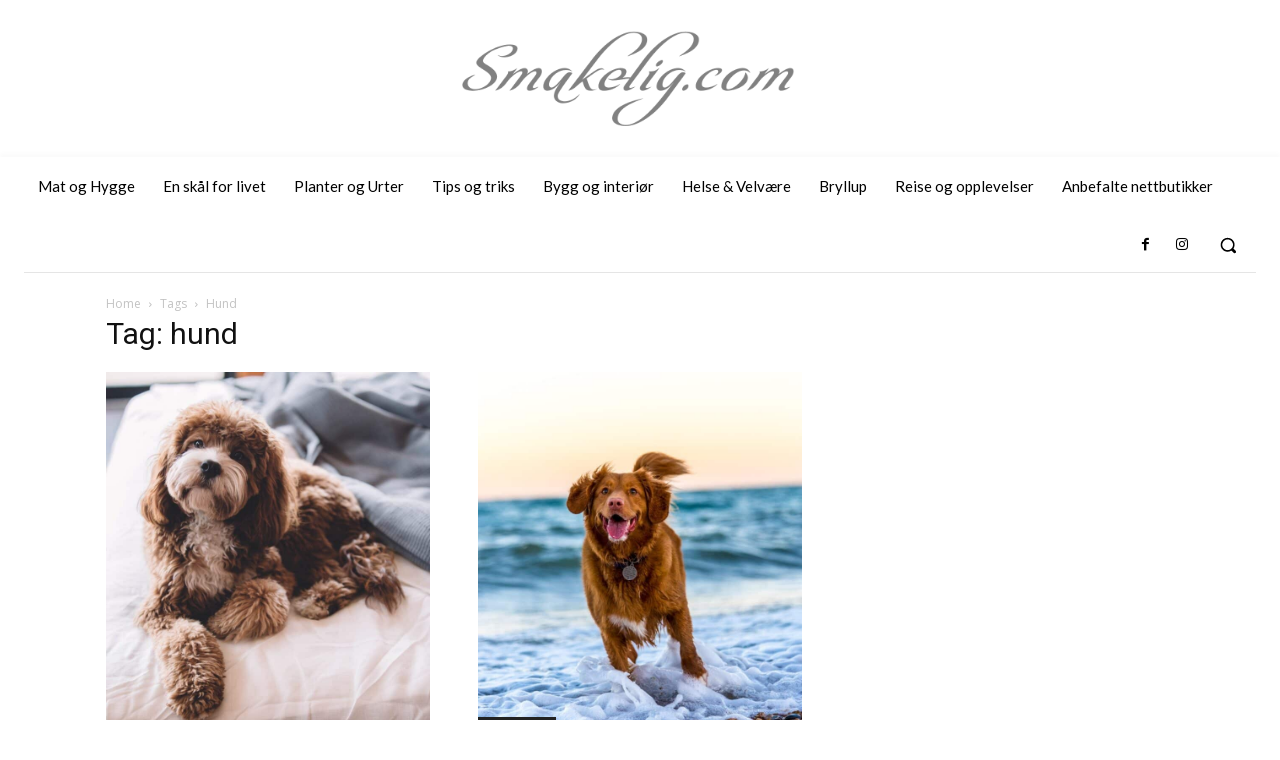

--- FILE ---
content_type: text/html; charset=utf-8
request_url: https://www.google.com/recaptcha/api2/aframe
body_size: 267
content:
<!DOCTYPE HTML><html><head><meta http-equiv="content-type" content="text/html; charset=UTF-8"></head><body><script nonce="4Yf5pnlqzXsWHA0LJuSaIg">/** Anti-fraud and anti-abuse applications only. See google.com/recaptcha */ try{var clients={'sodar':'https://pagead2.googlesyndication.com/pagead/sodar?'};window.addEventListener("message",function(a){try{if(a.source===window.parent){var b=JSON.parse(a.data);var c=clients[b['id']];if(c){var d=document.createElement('img');d.src=c+b['params']+'&rc='+(localStorage.getItem("rc::a")?sessionStorage.getItem("rc::b"):"");window.document.body.appendChild(d);sessionStorage.setItem("rc::e",parseInt(sessionStorage.getItem("rc::e")||0)+1);localStorage.setItem("rc::h",'1768914209261');}}}catch(b){}});window.parent.postMessage("_grecaptcha_ready", "*");}catch(b){}</script></body></html>

--- FILE ---
content_type: text/css
request_url: https://www.smakelig.com/wp-content/plugins/nh-members-pluss/css/smakelig-pluss.css?ver=1.0.0
body_size: -20
content:
.blimedknapp {
    background-color: #6CABA7;
    padding: 1rem 0.5rem 1rem 0.5rem;
    color: white;
    border: 1px solid black;
    font-size: medium;
}

.woocommerce-info {
    padding-right: 60px !important;
    padding: 16px 60px 16px 60px !important;
}